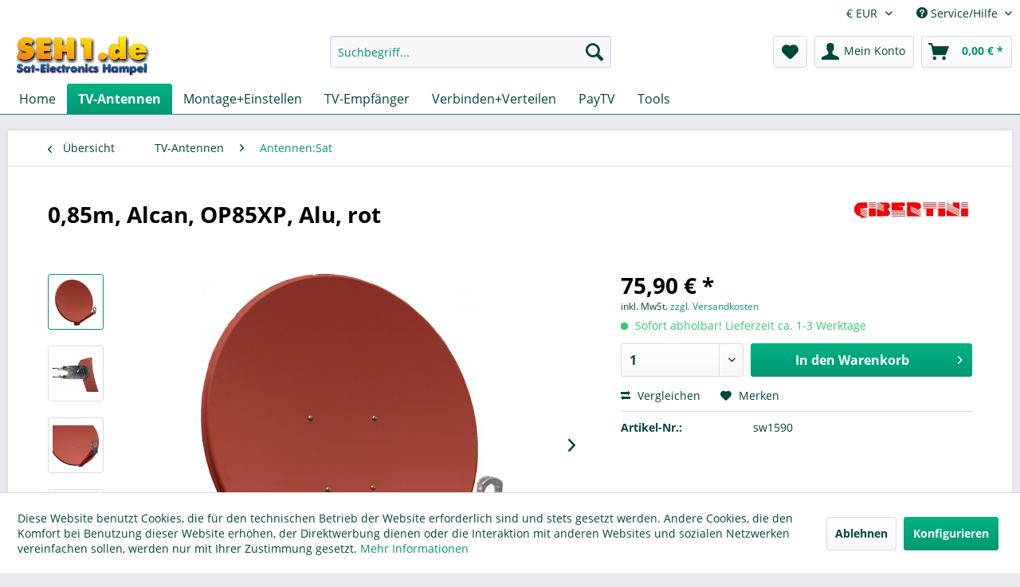

--- FILE ---
content_type: text/html; charset=UTF-8
request_url: https://www.seh1.de/tv-antennen/antennen-sat/28/0-85m-alcan-op85xp-alu-rot
body_size: 12376
content:
<!DOCTYPE html> <html class="no-js" lang="de" itemscope="itemscope" itemtype="https://schema.org/WebPage"> <head> <meta charset="utf-8"> <meta name="author" content="" /> <meta name="robots" content="index,follow" /> <meta name="revisit-after" content="15 days" /> <meta name="keywords" content="1" /> <meta name="description" content="Sat-Antenne, Leistungsplus-Standard, Aluminium" /> <meta property="og:type" content="product" /> <meta property="og:site_name" content="Seh1" /> <meta property="og:url" content="https://www.seh1.de/tv-antennen/antennen-sat/28/0-85m-alcan-op85xp-alu-rot" /> <meta property="og:title" content="0,85m, Alcan, OP85XP, Alu, rot" /> <meta property="og:description" content="Die Alcan 0,85m Offset-Antenne verbindet hervorragende Empfangseigenschaften mit einem günstigen Preis. Sie eignet sich für den Empfang von Astra-…" /> <meta property="og:image" content="https://www.seh1.de/media/image/ed/70/2c/an_gib_xp_r_front.jpg" /> <meta property="product:brand" content="Gibertini" /> <meta property="product:price" content="75,90" /> <meta property="product:product_link" content="https://www.seh1.de/tv-antennen/antennen-sat/28/0-85m-alcan-op85xp-alu-rot" /> <meta name="twitter:card" content="product" /> <meta name="twitter:site" content="Seh1" /> <meta name="twitter:title" content="0,85m, Alcan, OP85XP, Alu, rot" /> <meta name="twitter:description" content="Die Alcan 0,85m Offset-Antenne verbindet hervorragende Empfangseigenschaften mit einem günstigen Preis. Sie eignet sich für den Empfang von Astra-…" /> <meta name="twitter:image" content="https://www.seh1.de/media/image/ed/70/2c/an_gib_xp_r_front.jpg" /> <meta itemprop="copyrightHolder" content="Seh1" /> <meta itemprop="copyrightYear" content="2014" /> <meta itemprop="isFamilyFriendly" content="True" /> <meta itemprop="image" content="https://www.seh1.de/media/image/ce/07/2b/Logo_seh1de_201507_shopware_Desk.jpg" /> <meta name="viewport" content="width=device-width, initial-scale=1.0"> <meta name="mobile-web-app-capable" content="yes"> <meta name="apple-mobile-web-app-title" content="Sat-Electronics Hampel"> <meta name="apple-mobile-web-app-capable" content="yes"> <meta name="apple-mobile-web-app-status-bar-style" content="default"> <link rel="apple-touch-icon-precomposed" href="https://www.seh1.de/media/image/95/94/dd/logo_seh1_shopware_AppleTouchIcon.png"> <link rel="shortcut icon" href="https://www.seh1.de/media/image/05/c7/c3/logo_seh1_shopware_FaviconIcon.png"> <meta name="msapplication-navbutton-color" content="#009872" /> <meta name="application-name" content="Seh1" /> <meta name="msapplication-starturl" content="https://www.seh1.de/" /> <meta name="msapplication-window" content="width=1024;height=768" /> <meta name="msapplication-TileImage" content="https://www.seh1.de/media/image/a2/ac/dc/logo_seh1_shopware_WindowsKachelIcon.png"> <meta name="msapplication-TileColor" content="#009872"> <meta name="theme-color" content="#009872" /> <link rel="canonical" href="https://www.seh1.de/tv-antennen/antennen-sat/28/0-85m-alcan-op85xp-alu-rot" /> <title itemprop="name">0,85m, Alcan, OP85XP, Alu, rot | Antennen:Sat | TV-Antennen | Seh1</title> <link href="/web/cache/1763543869_5c8f85c0f4049ea4d9a96a66598bff6d.css" media="all" rel="stylesheet" type="text/css" /> </head> <body class="is--ctl-detail is--act-index" > <div data-paypalUnifiedMetaDataContainer="true" data-paypalUnifiedRestoreOrderNumberUrl="https://www.seh1.de/widgets/PaypalUnifiedOrderNumber/restoreOrderNumber" class="is--hidden"> </div> <div class="page-wrap"> <noscript class="noscript-main"> <div class="alert is--warning"> <div class="alert--icon"> <i class="icon--element icon--warning"></i> </div> <div class="alert--content"> Um Seh1 in vollem Umfang nutzen zu k&ouml;nnen, empfehlen wir Ihnen Javascript in Ihrem Browser zu aktiveren. </div> </div> </noscript> <header class="header-main"> <div class="top-bar"> <div class="container block-group"> <nav class="top-bar--navigation block" role="menubar"> <div class="top-bar--currency navigation--entry"> <form method="post" class="currency--form"> <div class="field--select"> <div class="select-field"> <select name="__currency" class="currency--select" data-auto-submit="true"> <option value="1" selected="selected"> &euro; EUR </option> <option value="2"> $ USD </option> </select> </div> </div> </form> </div> <div class="navigation--entry entry--compare is--hidden" role="menuitem" aria-haspopup="true" data-drop-down-menu="true"> </div> <div class="navigation--entry entry--service has--drop-down" role="menuitem" aria-haspopup="true" data-drop-down-menu="true"> <i class="icon--service"></i> Service/Hilfe <ul class="service--list is--rounded" role="menu"> <li class="service--entry" role="menuitem"> <a class="service--link" href="https://www.seh1.de/kontakt" title="Kontakt" target="_self"> Kontakt </a> </li> <li class="service--entry" role="menuitem"> <a class="service--link" href="https://www.seh1.de/hilfe-und-support" title="Hilfe und Support" target="_self"> Hilfe und Support </a> </li> </ul> </div> </nav> </div> </div> <div class="container header--navigation"> <div class="logo-main block-group" role="banner"> <div class="logo--shop block"> <a class="logo--link" href="https://www.seh1.de/" title="Seh1 - zur Startseite wechseln"> <picture> <source srcset="https://www.seh1.de/media/image/ce/07/2b/Logo_seh1de_201507_shopware_Desk.jpg" media="(min-width: 78.75em)"> <source srcset="https://www.seh1.de/media/image/54/db/71/Logo_seh1de_201507_shopware_Tab_LS.jpg" media="(min-width: 64em)"> <source srcset="https://www.seh1.de/media/image/6c/c6/22/Logo_seh1de_201507_shopware_Tab.jpg" media="(min-width: 48em)"> <img srcset="https://www.seh1.de/media/image/5f/ab/9a/Logo_seh1de_201507_shopware_SmartP.jpg" alt="Seh1 - zur Startseite wechseln" /> </picture> </a> </div> </div> <nav class="shop--navigation block-group"> <ul class="navigation--list block-group" role="menubar"> <li class="navigation--entry entry--menu-left" role="menuitem"> <a class="entry--link entry--trigger btn is--icon-left" href="#offcanvas--left" data-offcanvas="true" data-offCanvasSelector=".sidebar-main" aria-label="Menü"> <i class="icon--menu"></i> Menü </a> </li> <li class="navigation--entry entry--search" role="menuitem" data-search="true" aria-haspopup="true" data-minLength="3"> <a class="btn entry--link entry--trigger" href="#show-hide--search" title="Suche anzeigen / schließen" aria-label="Suche anzeigen / schließen"> <i class="icon--search"></i> <span class="search--display">Suchen</span> </a> <form action="/search" method="get" class="main-search--form"> <input type="search" name="sSearch" aria-label="Suchbegriff..." class="main-search--field" autocomplete="off" autocapitalize="off" placeholder="Suchbegriff..." maxlength="30" /> <button type="submit" class="main-search--button" aria-label="Suchen"> <i class="icon--search"></i> <span class="main-search--text">Suchen</span> </button> <div class="form--ajax-loader">&nbsp;</div> </form> <div class="main-search--results"></div> </li> <li class="navigation--entry entry--notepad" role="menuitem"> <a href="https://www.seh1.de/note" title="Merkzettel" aria-label="Merkzettel" class="btn"> <i class="icon--heart"></i> </a> </li> <li class="navigation--entry entry--account with-slt" role="menuitem" data-offcanvas="true" data-offCanvasSelector=".account--dropdown-navigation"> <a href="https://www.seh1.de/account" title="Mein Konto" aria-label="Mein Konto" class="btn is--icon-left entry--link account--link"> <i class="icon--account"></i> <span class="account--display"> Mein Konto </span> </a> <div class="account--dropdown-navigation"> <div class="navigation--smartphone"> <div class="entry--close-off-canvas"> <a href="#close-account-menu" class="account--close-off-canvas" title="Menü schließen" aria-label="Menü schließen"> Menü schließen <i class="icon--arrow-right"></i> </a> </div> </div> <div class="account--menu is--rounded is--personalized"> <span class="navigation--headline"> Mein Konto </span> <div class="account--menu-container"> <ul class="sidebar--navigation navigation--list is--level0 show--active-items"> <li class="navigation--entry"> <span class="navigation--signin"> <a href="https://www.seh1.de/account#hide-registration" class="blocked--link btn is--primary navigation--signin-btn" data-collapseTarget="#registration" data-action="close"> Anmelden </a> <span class="navigation--register"> oder <a href="https://www.seh1.de/account#show-registration" class="blocked--link" data-collapseTarget="#registration" data-action="open"> registrieren </a> </span> </span> </li> <li class="navigation--entry"> <a href="https://www.seh1.de/account" title="Übersicht" class="navigation--link"> Übersicht </a> </li> <li class="navigation--entry"> <a href="https://www.seh1.de/account/profile" title="Persönliche Daten" class="navigation--link" rel="nofollow"> Persönliche Daten </a> </li> <li class="navigation--entry"> <a href="https://www.seh1.de/address/index/sidebar/" title="Adressen" class="navigation--link" rel="nofollow"> Adressen </a> </li> <li class="navigation--entry"> <a href="https://www.seh1.de/account/payment" title="Zahlungsarten" class="navigation--link" rel="nofollow"> Zahlungsarten </a> </li> <li class="navigation--entry"> <a href="https://www.seh1.de/account/orders" title="Bestellungen" class="navigation--link" rel="nofollow"> Bestellungen </a> </li> <li class="navigation--entry"> <a href="https://www.seh1.de/account/downloads" title="Sofortdownloads" class="navigation--link" rel="nofollow"> Sofortdownloads </a> </li> <li class="navigation--entry"> <a href="https://www.seh1.de/note" title="Merkzettel" class="navigation--link" rel="nofollow"> Merkzettel </a> </li> </ul> </div> </div> </div> </li> <li class="navigation--entry entry--cart" role="menuitem"> <a class="btn is--icon-left cart--link" href="https://www.seh1.de/checkout/cart" title="Warenkorb" aria-label="Warenkorb"> <span class="cart--display"> Warenkorb </span> <span class="badge is--primary is--minimal cart--quantity is--hidden">0</span> <i class="icon--basket"></i> <span class="cart--amount"> 0,00&nbsp;&euro; * </span> </a> <div class="ajax-loader">&nbsp;</div> </li> </ul> </nav> <div class="container--ajax-cart" data-collapse-cart="true" data-displayMode="offcanvas"></div> </div> </header> <nav class="navigation-main"> <div class="container" data-menu-scroller="true" data-listSelector=".navigation--list.container" data-viewPortSelector=".navigation--list-wrapper"> <div class="navigation--list-wrapper"> <ul class="navigation--list container" role="menubar" itemscope="itemscope" itemtype="https://schema.org/SiteNavigationElement"> <li class="navigation--entry is--home" role="menuitem"><a class="navigation--link is--first" href="https://www.seh1.de/" title="Home" aria-label="Home" itemprop="url"><span itemprop="name">Home</span></a></li><li class="navigation--entry is--active" role="menuitem"><a class="navigation--link is--active" href="https://www.seh1.de/tv-antennen/" title="TV-Antennen" aria-label="TV-Antennen" itemprop="url"><span itemprop="name">TV-Antennen</span></a></li><li class="navigation--entry" role="menuitem"><a class="navigation--link" href="https://www.seh1.de/montage-einstellen/" title="Montage+Einstellen" aria-label="Montage+Einstellen" itemprop="url"><span itemprop="name">Montage+Einstellen</span></a></li><li class="navigation--entry" role="menuitem"><a class="navigation--link" href="https://www.seh1.de/tv-empfaenger/" title="TV-Empfänger" aria-label="TV-Empfänger" itemprop="url"><span itemprop="name">TV-Empfänger</span></a></li><li class="navigation--entry" role="menuitem"><a class="navigation--link" href="https://www.seh1.de/verbinden-verteilen/" title="Verbinden+Verteilen" aria-label="Verbinden+Verteilen" itemprop="url"><span itemprop="name">Verbinden+Verteilen</span></a></li><li class="navigation--entry" role="menuitem"><a class="navigation--link" href="https://www.seh1.de/paytv/" title="PayTV" aria-label="PayTV" itemprop="url"><span itemprop="name">PayTV</span></a></li><li class="navigation--entry" role="menuitem"><a class="navigation--link" href="https://www.seh1.de/tools/" title="Tools" aria-label="Tools" itemprop="url"><span itemprop="name">Tools</span></a></li> </ul> </div> <div class="advanced-menu" data-advanced-menu="true" data-hoverDelay=""> <div class="menu--container"> <div class="button-container"> <a href="https://www.seh1.de/tv-antennen/" class="button--category" aria-label="Zur Kategorie TV-Antennen" title="Zur Kategorie TV-Antennen"> <i class="icon--arrow-right"></i> Zur Kategorie TV-Antennen </a> <span class="button--close"> <i class="icon--cross"></i> </span> </div> <div class="content--wrapper has--content"> <ul class="menu--list menu--level-0 columns--4" style="width: 100%;"> <li class="menu--list-item item--level-0" style="width: 100%"> <a href="https://www.seh1.de/tv-antennen/antennen-sat/" class="menu--list-item-link" aria-label="Antennen:Sat" title="Antennen:Sat">Antennen:Sat</a> </li> <li class="menu--list-item item--level-0" style="width: 100%"> <a href="https://www.seh1.de/tv-antennen/antennendrehtechnik/" class="menu--list-item-link" aria-label="AntennenDrehtechnik" title="AntennenDrehtechnik">AntennenDrehtechnik</a> </li> <li class="menu--list-item item--level-0" style="width: 100%"> <a href="https://www.seh1.de/tv-antennen/lnb/" class="menu--list-item-link" aria-label="LNB" title="LNB">LNB</a> </li> <li class="menu--list-item item--level-0" style="width: 100%"> <a href="https://www.seh1.de/tv-antennen/lnb-halter/" class="menu--list-item-link" aria-label="LNB-Halter" title="LNB-Halter">LNB-Halter</a> </li> <li class="menu--list-item item--level-0" style="width: 100%"> <a href="https://www.seh1.de/tv-antennen/dvb-tdvb-t2ukwdab/" class="menu--list-item-link" aria-label="DVB-T/DVB-T2/UKW/DAB" title="DVB-T/DVB-T2/UKW/DAB">DVB-T/DVB-T2/UKW/DAB</a> </li> </ul> </div> </div> <div class="menu--container"> <div class="button-container"> <a href="https://www.seh1.de/montage-einstellen/" class="button--category" aria-label="Zur Kategorie Montage+Einstellen" title="Zur Kategorie Montage+Einstellen"> <i class="icon--arrow-right"></i> Zur Kategorie Montage+Einstellen </a> <span class="button--close"> <i class="icon--cross"></i> </span> </div> <div class="content--wrapper has--content"> <ul class="menu--list menu--level-0 columns--4" style="width: 100%;"> <li class="menu--list-item item--level-0" style="width: 100%"> <a href="https://www.seh1.de/montage-einstellen/antennenmontage/" class="menu--list-item-link" aria-label="Antennenmontage" title="Antennenmontage">Antennenmontage</a> </li> <li class="menu--list-item item--level-0" style="width: 100%"> <a href="https://www.seh1.de/montage-einstellen/messgeraete/" class="menu--list-item-link" aria-label="Messgeräte" title="Messgeräte">Messgeräte</a> </li> <li class="menu--list-item item--level-0" style="width: 100%"> <a href="https://www.seh1.de/montage-einstellen/erdung/" class="menu--list-item-link" aria-label="Erdung" title="Erdung">Erdung</a> </li> </ul> </div> </div> <div class="menu--container"> <div class="button-container"> <a href="https://www.seh1.de/tv-empfaenger/" class="button--category" aria-label="Zur Kategorie TV-Empfänger" title="Zur Kategorie TV-Empfänger"> <i class="icon--arrow-right"></i> Zur Kategorie TV-Empfänger </a> <span class="button--close"> <i class="icon--cross"></i> </span> </div> <div class="content--wrapper has--content"> <ul class="menu--list menu--level-0 columns--4" style="width: 100%;"> <li class="menu--list-item item--level-0" style="width: 100%"> <a href="https://www.seh1.de/tv-empfaenger/receiver/" class="menu--list-item-link" aria-label="Receiver" title="Receiver">Receiver</a> </li> <li class="menu--list-item item--level-0" style="width: 100%"> <a href="https://www.seh1.de/tv-empfaenger/receiver-speicher/" class="menu--list-item-link" aria-label="Receiver-Speicher" title="Receiver-Speicher">Receiver-Speicher</a> </li> <li class="menu--list-item item--level-0" style="width: 100%"> <a href="https://www.seh1.de/tv-empfaenger/receiver-zubehoer/" class="menu--list-item-link" aria-label="Receiver-Zubehör" title="Receiver-Zubehör">Receiver-Zubehör</a> </li> <li class="menu--list-item item--level-0" style="width: 100%"> <a href="https://www.seh1.de/tv-empfaenger/fernbedienungen/" class="menu--list-item-link" aria-label="Fernbedienungen" title="Fernbedienungen">Fernbedienungen</a> </li> </ul> </div> </div> <div class="menu--container"> <div class="button-container"> <a href="https://www.seh1.de/verbinden-verteilen/" class="button--category" aria-label="Zur Kategorie Verbinden+Verteilen" title="Zur Kategorie Verbinden+Verteilen"> <i class="icon--arrow-right"></i> Zur Kategorie Verbinden+Verteilen </a> <span class="button--close"> <i class="icon--cross"></i> </span> </div> <div class="content--wrapper has--content"> <ul class="menu--list menu--level-0 columns--4" style="width: 100%;"> <li class="menu--list-item item--level-0" style="width: 100%"> <a href="https://www.seh1.de/verbinden-verteilen/multischalter/" class="menu--list-item-link" aria-label="Multischalter" title="Multischalter">Multischalter</a> </li> <li class="menu--list-item item--level-0" style="width: 100%"> <a href="https://www.seh1.de/verbinden-verteilen/einkabelsysteme/" class="menu--list-item-link" aria-label="Einkabelsysteme" title="Einkabelsysteme">Einkabelsysteme</a> </li> <li class="menu--list-item item--level-0" style="width: 100%"> <a href="https://www.seh1.de/verbinden-verteilen/kabel/" class="menu--list-item-link" aria-label="Kabel" title="Kabel">Kabel</a> </li> <li class="menu--list-item item--level-0" style="width: 100%"> <a href="https://www.seh1.de/verbinden-verteilen/stecker/" class="menu--list-item-link" aria-label="Stecker" title="Stecker">Stecker</a> </li> <li class="menu--list-item item--level-0" style="width: 100%"> <a href="https://www.seh1.de/verbinden-verteilen/verteiltechnik/" class="menu--list-item-link" aria-label="Verteiltechnik" title="Verteiltechnik">Verteiltechnik</a> </li> <li class="menu--list-item item--level-0" style="width: 100%"> <a href="https://www.seh1.de/verbinden-verteilen/verstaerker/" class="menu--list-item-link" aria-label="Verstärker" title="Verstärker">Verstärker</a> </li> </ul> </div> </div> <div class="menu--container"> <div class="button-container"> <a href="https://www.seh1.de/paytv/" class="button--category" aria-label="Zur Kategorie PayTV" title="Zur Kategorie PayTV"> <i class="icon--arrow-right"></i> Zur Kategorie PayTV </a> <span class="button--close"> <i class="icon--cross"></i> </span> </div> <div class="content--wrapper has--content"> <ul class="menu--list menu--level-0 columns--4" style="width: 100%;"> <li class="menu--list-item item--level-0" style="width: 100%"> <a href="https://www.seh1.de/paytv/paytv-cams/" class="menu--list-item-link" aria-label="PayTV-CAMs" title="PayTV-CAMs">PayTV-CAMs</a> </li> <li class="menu--list-item item--level-0" style="width: 100%"> <a href="https://www.seh1.de/paytv/paytv-karten/" class="menu--list-item-link" aria-label="PayTV-Karten" title="PayTV-Karten">PayTV-Karten</a> </li> <li class="menu--list-item item--level-0" style="width: 100%"> <a href="https://www.seh1.de/paytv/paytv-skyabo/" class="menu--list-item-link" aria-label="PayTV-SkyAbo" title="PayTV-SkyAbo">PayTV-SkyAbo</a> </li> <li class="menu--list-item item--level-0" style="width: 100%"> <a href="https://www.seh1.de/paytv/paytv-skypp/" class="menu--list-item-link" aria-label="PayTV-SkyPP" title="PayTV-SkyPP">PayTV-SkyPP</a> </li> </ul> </div> </div> <div class="menu--container"> <div class="button-container"> <a href="https://www.seh1.de/tools/" class="button--category" aria-label="Zur Kategorie Tools" title="Zur Kategorie Tools"> <i class="icon--arrow-right"></i> Zur Kategorie Tools </a> <span class="button--close"> <i class="icon--cross"></i> </span> </div> <div class="content--wrapper has--content"> <ul class="menu--list menu--level-0 columns--4" style="width: 100%;"> <li class="menu--list-item item--level-0" style="width: 100%"> <a href="https://www.seh1.de/tools/funk-systeme/" class="menu--list-item-link" aria-label="Funk-Systeme" title="Funk-Systeme">Funk-Systeme</a> </li> <li class="menu--list-item item--level-0" style="width: 100%"> <a href="https://www.seh1.de/tools/zubehoer/" class="menu--list-item-link" aria-label="Zubehör" title="Zubehör">Zubehör</a> </li> </ul> </div> </div> </div> </div> </nav> <section class="content-main container block-group"> <nav class="content--breadcrumb block"> <a class="breadcrumb--button breadcrumb--link" href="https://www.seh1.de/tv-antennen/antennen-sat/" title="Übersicht"> <i class="icon--arrow-left"></i> <span class="breadcrumb--title">Übersicht</span> </a> <ul class="breadcrumb--list" role="menu" itemscope itemtype="https://schema.org/BreadcrumbList"> <li role="menuitem" class="breadcrumb--entry" itemprop="itemListElement" itemscope itemtype="https://schema.org/ListItem"> <a class="breadcrumb--link" href="https://www.seh1.de/tv-antennen/" title="TV-Antennen" itemprop="item"> <link itemprop="url" href="https://www.seh1.de/tv-antennen/" /> <span class="breadcrumb--title" itemprop="name">TV-Antennen</span> </a> <meta itemprop="position" content="0" /> </li> <li role="none" class="breadcrumb--separator"> <i class="icon--arrow-right"></i> </li> <li role="menuitem" class="breadcrumb--entry is--active" itemprop="itemListElement" itemscope itemtype="https://schema.org/ListItem"> <a class="breadcrumb--link" href="https://www.seh1.de/tv-antennen/antennen-sat/" title="Antennen:Sat" itemprop="item"> <link itemprop="url" href="https://www.seh1.de/tv-antennen/antennen-sat/" /> <span class="breadcrumb--title" itemprop="name">Antennen:Sat</span> </a> <meta itemprop="position" content="1" /> </li> </ul> </nav> <nav class="product--navigation"> <a href="#" class="navigation--link link--prev"> <div class="link--prev-button"> <span class="link--prev-inner">Zurück</span> </div> <div class="image--wrapper"> <div class="image--container"></div> </div> </a> <a href="#" class="navigation--link link--next"> <div class="link--next-button"> <span class="link--next-inner">Vor</span> </div> <div class="image--wrapper"> <div class="image--container"></div> </div> </a> </nav> <div class="content-main--inner"> <div id='cookie-consent' class='off-canvas is--left block-transition' data-cookie-consent-manager='true' data-cookieTimeout='60'> <div class='cookie-consent--header cookie-consent--close'> Cookie-Einstellungen <i class="icon--arrow-right"></i> </div> <div class='cookie-consent--description'> Diese Website benutzt Cookies, die für den technischen Betrieb der Website erforderlich sind und stets gesetzt werden. Andere Cookies, die den Komfort bei Benutzung dieser Website erhöhen, der Direktwerbung dienen oder die Interaktion mit anderen Websites und sozialen Netzwerken vereinfachen sollen, werden nur mit Ihrer Zustimmung gesetzt. </div> <div class='cookie-consent--configuration'> <div class='cookie-consent--configuration-header'> <div class='cookie-consent--configuration-header-text'>Konfiguration</div> </div> <div class='cookie-consent--configuration-main'> <div class='cookie-consent--group'> <input type="hidden" class="cookie-consent--group-name" value="technical" /> <label class="cookie-consent--group-state cookie-consent--state-input cookie-consent--required"> <input type="checkbox" name="technical-state" class="cookie-consent--group-state-input" disabled="disabled" checked="checked"/> <span class="cookie-consent--state-input-element"></span> </label> <div class='cookie-consent--group-title' data-collapse-panel='true' data-contentSiblingSelector=".cookie-consent--group-container"> <div class="cookie-consent--group-title-label cookie-consent--state-label"> Technisch erforderlich </div> <span class="cookie-consent--group-arrow is-icon--right"> <i class="icon--arrow-right"></i> </span> </div> <div class='cookie-consent--group-container'> <div class='cookie-consent--group-description'> Diese Cookies sind für die Grundfunktionen des Shops notwendig. </div> <div class='cookie-consent--cookies-container'> <div class='cookie-consent--cookie'> <input type="hidden" class="cookie-consent--cookie-name" value="cookieDeclined" /> <label class="cookie-consent--cookie-state cookie-consent--state-input cookie-consent--required"> <input type="checkbox" name="cookieDeclined-state" class="cookie-consent--cookie-state-input" disabled="disabled" checked="checked" /> <span class="cookie-consent--state-input-element"></span> </label> <div class='cookie--label cookie-consent--state-label'> "Alle Cookies ablehnen" Cookie </div> </div> <div class='cookie-consent--cookie'> <input type="hidden" class="cookie-consent--cookie-name" value="allowCookie" /> <label class="cookie-consent--cookie-state cookie-consent--state-input cookie-consent--required"> <input type="checkbox" name="allowCookie-state" class="cookie-consent--cookie-state-input" disabled="disabled" checked="checked" /> <span class="cookie-consent--state-input-element"></span> </label> <div class='cookie--label cookie-consent--state-label'> "Alle Cookies annehmen" Cookie </div> </div> <div class='cookie-consent--cookie'> <input type="hidden" class="cookie-consent--cookie-name" value="shop" /> <label class="cookie-consent--cookie-state cookie-consent--state-input cookie-consent--required"> <input type="checkbox" name="shop-state" class="cookie-consent--cookie-state-input" disabled="disabled" checked="checked" /> <span class="cookie-consent--state-input-element"></span> </label> <div class='cookie--label cookie-consent--state-label'> Ausgewählter Shop </div> </div> <div class='cookie-consent--cookie'> <input type="hidden" class="cookie-consent--cookie-name" value="csrf_token" /> <label class="cookie-consent--cookie-state cookie-consent--state-input cookie-consent--required"> <input type="checkbox" name="csrf_token-state" class="cookie-consent--cookie-state-input" disabled="disabled" checked="checked" /> <span class="cookie-consent--state-input-element"></span> </label> <div class='cookie--label cookie-consent--state-label'> CSRF-Token </div> </div> <div class='cookie-consent--cookie'> <input type="hidden" class="cookie-consent--cookie-name" value="cookiePreferences" /> <label class="cookie-consent--cookie-state cookie-consent--state-input cookie-consent--required"> <input type="checkbox" name="cookiePreferences-state" class="cookie-consent--cookie-state-input" disabled="disabled" checked="checked" /> <span class="cookie-consent--state-input-element"></span> </label> <div class='cookie--label cookie-consent--state-label'> Cookie-Einstellungen </div> </div> <div class='cookie-consent--cookie'> <input type="hidden" class="cookie-consent--cookie-name" value="x-cache-context-hash" /> <label class="cookie-consent--cookie-state cookie-consent--state-input cookie-consent--required"> <input type="checkbox" name="x-cache-context-hash-state" class="cookie-consent--cookie-state-input" disabled="disabled" checked="checked" /> <span class="cookie-consent--state-input-element"></span> </label> <div class='cookie--label cookie-consent--state-label'> Individuelle Preise </div> </div> <div class='cookie-consent--cookie'> <input type="hidden" class="cookie-consent--cookie-name" value="slt" /> <label class="cookie-consent--cookie-state cookie-consent--state-input cookie-consent--required"> <input type="checkbox" name="slt-state" class="cookie-consent--cookie-state-input" disabled="disabled" checked="checked" /> <span class="cookie-consent--state-input-element"></span> </label> <div class='cookie--label cookie-consent--state-label'> Kunden-Wiedererkennung </div> </div> <div class='cookie-consent--cookie'> <input type="hidden" class="cookie-consent--cookie-name" value="nocache" /> <label class="cookie-consent--cookie-state cookie-consent--state-input cookie-consent--required"> <input type="checkbox" name="nocache-state" class="cookie-consent--cookie-state-input" disabled="disabled" checked="checked" /> <span class="cookie-consent--state-input-element"></span> </label> <div class='cookie--label cookie-consent--state-label'> Kundenspezifisches Caching </div> </div> <div class='cookie-consent--cookie'> <input type="hidden" class="cookie-consent--cookie-name" value="paypal-cookies" /> <label class="cookie-consent--cookie-state cookie-consent--state-input cookie-consent--required"> <input type="checkbox" name="paypal-cookies-state" class="cookie-consent--cookie-state-input" disabled="disabled" checked="checked" /> <span class="cookie-consent--state-input-element"></span> </label> <div class='cookie--label cookie-consent--state-label'> PayPal-Zahlungen </div> </div> <div class='cookie-consent--cookie'> <input type="hidden" class="cookie-consent--cookie-name" value="session" /> <label class="cookie-consent--cookie-state cookie-consent--state-input cookie-consent--required"> <input type="checkbox" name="session-state" class="cookie-consent--cookie-state-input" disabled="disabled" checked="checked" /> <span class="cookie-consent--state-input-element"></span> </label> <div class='cookie--label cookie-consent--state-label'> Session </div> </div> <div class='cookie-consent--cookie'> <input type="hidden" class="cookie-consent--cookie-name" value="currency" /> <label class="cookie-consent--cookie-state cookie-consent--state-input cookie-consent--required"> <input type="checkbox" name="currency-state" class="cookie-consent--cookie-state-input" disabled="disabled" checked="checked" /> <span class="cookie-consent--state-input-element"></span> </label> <div class='cookie--label cookie-consent--state-label'> Währungswechsel </div> </div> </div> </div> </div> <div class='cookie-consent--group'> <input type="hidden" class="cookie-consent--group-name" value="comfort" /> <label class="cookie-consent--group-state cookie-consent--state-input"> <input type="checkbox" name="comfort-state" class="cookie-consent--group-state-input"/> <span class="cookie-consent--state-input-element"></span> </label> <div class='cookie-consent--group-title' data-collapse-panel='true' data-contentSiblingSelector=".cookie-consent--group-container"> <div class="cookie-consent--group-title-label cookie-consent--state-label"> Komfortfunktionen </div> <span class="cookie-consent--group-arrow is-icon--right"> <i class="icon--arrow-right"></i> </span> </div> <div class='cookie-consent--group-container'> <div class='cookie-consent--group-description'> Diese Cookies werden genutzt um das Einkaufserlebnis noch ansprechender zu gestalten, beispielsweise für die Wiedererkennung des Besuchers. </div> <div class='cookie-consent--cookies-container'> <div class='cookie-consent--cookie'> <input type="hidden" class="cookie-consent--cookie-name" value="sUniqueID" /> <label class="cookie-consent--cookie-state cookie-consent--state-input"> <input type="checkbox" name="sUniqueID-state" class="cookie-consent--cookie-state-input" /> <span class="cookie-consent--state-input-element"></span> </label> <div class='cookie--label cookie-consent--state-label'> Merkzettel </div> </div> </div> </div> </div> <div class='cookie-consent--group'> <input type="hidden" class="cookie-consent--group-name" value="statistics" /> <label class="cookie-consent--group-state cookie-consent--state-input"> <input type="checkbox" name="statistics-state" class="cookie-consent--group-state-input"/> <span class="cookie-consent--state-input-element"></span> </label> <div class='cookie-consent--group-title' data-collapse-panel='true' data-contentSiblingSelector=".cookie-consent--group-container"> <div class="cookie-consent--group-title-label cookie-consent--state-label"> Statistik & Tracking </div> <span class="cookie-consent--group-arrow is-icon--right"> <i class="icon--arrow-right"></i> </span> </div> <div class='cookie-consent--group-container'> <div class='cookie-consent--cookies-container'> <div class='cookie-consent--cookie'> <input type="hidden" class="cookie-consent--cookie-name" value="x-ua-device" /> <label class="cookie-consent--cookie-state cookie-consent--state-input"> <input type="checkbox" name="x-ua-device-state" class="cookie-consent--cookie-state-input" /> <span class="cookie-consent--state-input-element"></span> </label> <div class='cookie--label cookie-consent--state-label'> Endgeräteerkennung </div> </div> <div class='cookie-consent--cookie'> <input type="hidden" class="cookie-consent--cookie-name" value="partner" /> <label class="cookie-consent--cookie-state cookie-consent--state-input"> <input type="checkbox" name="partner-state" class="cookie-consent--cookie-state-input" /> <span class="cookie-consent--state-input-element"></span> </label> <div class='cookie--label cookie-consent--state-label'> Partnerprogramm </div> </div> </div> </div> </div> </div> </div> <div class="cookie-consent--save"> <input class="cookie-consent--save-button btn is--primary" type="button" value="Einstellungen speichern" /> </div> </div> <aside class="sidebar-main off-canvas"> <div class="navigation--smartphone"> <ul class="navigation--list "> <li class="navigation--entry entry--close-off-canvas"> <a href="#close-categories-menu" title="Menü schließen" class="navigation--link"> Menü schließen <i class="icon--arrow-right"></i> </a> </li> </ul> <div class="mobile--switches"> <div class="top-bar--currency navigation--entry"> <form method="post" class="currency--form"> <div class="field--select"> <div class="select-field"> <select name="__currency" class="currency--select" data-auto-submit="true"> <option value="1" selected="selected"> &euro; EUR </option> <option value="2"> $ USD </option> </select> </div> </div> </form> </div> </div> </div> <div class="sidebar--categories-wrapper" data-subcategory-nav="true" data-mainCategoryId="3" data-categoryId="63" data-fetchUrl="/widgets/listing/getCategory/categoryId/63"> <div class="categories--headline navigation--headline"> Kategorien </div> <div class="sidebar--categories-navigation"> <ul class="sidebar--navigation categories--navigation navigation--list is--drop-down is--level0 is--rounded" role="menu"> <li class="navigation--entry is--active has--sub-categories has--sub-children" role="menuitem"> <a class="navigation--link is--active has--sub-categories link--go-forward" href="https://www.seh1.de/tv-antennen/" data-categoryId="901" data-fetchUrl="/widgets/listing/getCategory/categoryId/901" title="TV-Antennen" > TV-Antennen <span class="is--icon-right"> <i class="icon--arrow-right"></i> </span> </a> <ul class="sidebar--navigation categories--navigation navigation--list is--level1 is--rounded" role="menu"> <li class="navigation--entry is--active" role="menuitem"> <a class="navigation--link is--active" href="https://www.seh1.de/tv-antennen/antennen-sat/" data-categoryId="63" data-fetchUrl="/widgets/listing/getCategory/categoryId/63" title="Antennen:Sat" > Antennen:Sat </a> </li> <li class="navigation--entry" role="menuitem"> <a class="navigation--link" href="https://www.seh1.de/tv-antennen/antennendrehtechnik/" data-categoryId="66" data-fetchUrl="/widgets/listing/getCategory/categoryId/66" title="AntennenDrehtechnik" > AntennenDrehtechnik </a> </li> <li class="navigation--entry" role="menuitem"> <a class="navigation--link" href="https://www.seh1.de/tv-antennen/lnb/" data-categoryId="65" data-fetchUrl="/widgets/listing/getCategory/categoryId/65" title="LNB" > LNB </a> </li> <li class="navigation--entry" role="menuitem"> <a class="navigation--link" href="https://www.seh1.de/tv-antennen/lnb-halter/" data-categoryId="77" data-fetchUrl="/widgets/listing/getCategory/categoryId/77" title="LNB-Halter" > LNB-Halter </a> </li> <li class="navigation--entry" role="menuitem"> <a class="navigation--link" href="https://www.seh1.de/tv-antennen/dvb-tdvb-t2ukwdab/" data-categoryId="75" data-fetchUrl="/widgets/listing/getCategory/categoryId/75" title="DVB-T/DVB-T2/UKW/DAB" > DVB-T/DVB-T2/UKW/DAB </a> </li> </ul> </li> <li class="navigation--entry has--sub-children" role="menuitem"> <a class="navigation--link link--go-forward" href="https://www.seh1.de/montage-einstellen/" data-categoryId="902" data-fetchUrl="/widgets/listing/getCategory/categoryId/902" title="Montage+Einstellen" > Montage+Einstellen <span class="is--icon-right"> <i class="icon--arrow-right"></i> </span> </a> </li> <li class="navigation--entry has--sub-children" role="menuitem"> <a class="navigation--link link--go-forward" href="https://www.seh1.de/tv-empfaenger/" data-categoryId="903" data-fetchUrl="/widgets/listing/getCategory/categoryId/903" title="TV-Empfänger" > TV-Empfänger <span class="is--icon-right"> <i class="icon--arrow-right"></i> </span> </a> </li> <li class="navigation--entry has--sub-children" role="menuitem"> <a class="navigation--link link--go-forward" href="https://www.seh1.de/verbinden-verteilen/" data-categoryId="904" data-fetchUrl="/widgets/listing/getCategory/categoryId/904" title="Verbinden+Verteilen" > Verbinden+Verteilen <span class="is--icon-right"> <i class="icon--arrow-right"></i> </span> </a> </li> <li class="navigation--entry has--sub-children" role="menuitem"> <a class="navigation--link link--go-forward" href="https://www.seh1.de/paytv/" data-categoryId="905" data-fetchUrl="/widgets/listing/getCategory/categoryId/905" title="PayTV" > PayTV <span class="is--icon-right"> <i class="icon--arrow-right"></i> </span> </a> </li> <li class="navigation--entry has--sub-children" role="menuitem"> <a class="navigation--link link--go-forward" href="https://www.seh1.de/tools/" data-categoryId="906" data-fetchUrl="/widgets/listing/getCategory/categoryId/906" title="Tools" > Tools <span class="is--icon-right"> <i class="icon--arrow-right"></i> </span> </a> </li> </ul> </div> <div class="shop-sites--container is--rounded"> <div class="shop-sites--headline navigation--headline"> Informationen </div> <ul class="shop-sites--navigation sidebar--navigation navigation--list is--drop-down is--level0" role="menu"> <li class="navigation--entry" role="menuitem"> <a class="navigation--link" href="https://www.seh1.de/kontakt" title="Kontakt" data-categoryId="1" data-fetchUrl="/widgets/listing/getCustomPage/pageId/1" target="_self"> Kontakt </a> </li> <li class="navigation--entry" role="menuitem"> <a class="navigation--link" href="https://www.seh1.de/hilfe-und-support" title="Hilfe und Support" data-categoryId="39" data-fetchUrl="/widgets/listing/getCustomPage/pageId/39" target="_self"> Hilfe und Support </a> </li> </ul> </div> <div class="panel is--rounded paypal--sidebar"> <div class="panel--body is--wide paypal--sidebar-inner"> <a href="https://www.paypal.com/de/webapps/mpp/personal" target="_blank" title="PayPal - Schnell und sicher bezahlen" rel="nofollow noopener"> <img class="logo--image" src="/custom/plugins/SwagPaymentPayPalUnified/Resources/views/frontend/_public/src/img/sidebar-paypal-generic.png" alt="PayPal - Schnell und sicher bezahlen"/> </a> </div> </div> </div> </aside> <div class="content--wrapper"> <div class="content product--details" itemscope itemtype="https://schema.org/Product" data-product-navigation="/widgets/listing/productNavigation" data-category-id="63" data-main-ordernumber="sw1590" data-ajax-wishlist="true" data-compare-ajax="true" data-ajax-variants-container="true"> <header class="product--header"> <div class="product--info"> <h1 class="product--title" itemprop="name"> 0,85m, Alcan, OP85XP, Alu, rot </h1> <meta itemprop="image" content="https://www.seh1.de/media/image/9a/a7/26/an_gib_xp_r_skala.jpg"/> <meta itemprop="image" content="https://www.seh1.de/media/image/2b/0f/9d/an_gib_xp_r_feed.jpg"/> <meta itemprop="image" content="https://www.seh1.de/media/image/26/66/28/an_gib_xp_r_hinten.jpg"/> <div class="product--supplier"> <a href="https://www.seh1.de/gibertini/" title="Weitere Artikel von Gibertini" class="product--supplier-link"> <img src="https://www.seh1.de/media/image/95/23/10/gibertini.jpg" alt="Gibertini"> </a> </div> </div> </header> <div class="product--detail-upper block-group"> <div class="product--image-container image-slider product--image-zoom" data-image-slider="true" data-image-gallery="true" data-maxZoom="0" data-thumbnails=".image--thumbnails" > <div class="image--thumbnails image-slider--thumbnails"> <div class="image-slider--thumbnails-slide"> <a href="https://www.seh1.de/media/image/ed/70/2c/an_gib_xp_r_front.jpg" title="Vorschau: 0,85m, Alcan, OP85XP, Alu, rot" class="thumbnail--link is--active"> <img srcset="https://www.seh1.de/media/image/2d/9d/bf/an_gib_xp_r_front_200x200.jpg" alt="Vorschau: 0,85m, Alcan, OP85XP, Alu, rot" title="Vorschau: 0,85m, Alcan, OP85XP, Alu, rot" class="thumbnail--image" /> </a> <a href="https://www.seh1.de/media/image/9a/a7/26/an_gib_xp_r_skala.jpg" title="Vorschau: 0,85m, Alcan, OP85XP, Alu, rot" class="thumbnail--link"> <img srcset="https://www.seh1.de/media/image/a0/ee/f9/an_gib_xp_r_skala_200x200.jpg" alt="Vorschau: 0,85m, Alcan, OP85XP, Alu, rot" title="Vorschau: 0,85m, Alcan, OP85XP, Alu, rot" class="thumbnail--image" /> </a> <a href="https://www.seh1.de/media/image/2b/0f/9d/an_gib_xp_r_feed.jpg" title="Vorschau: 0,85m, Alcan, OP85XP, Alu, rot" class="thumbnail--link"> <img srcset="https://www.seh1.de/media/image/af/0d/21/an_gib_xp_r_feed_200x200.jpg" alt="Vorschau: 0,85m, Alcan, OP85XP, Alu, rot" title="Vorschau: 0,85m, Alcan, OP85XP, Alu, rot" class="thumbnail--image" /> </a> <a href="https://www.seh1.de/media/image/26/66/28/an_gib_xp_r_hinten.jpg" title="Vorschau: 0,85m, Alcan, OP85XP, Alu, rot" class="thumbnail--link"> <img srcset="https://www.seh1.de/media/image/f0/de/01/an_gib_xp_r_hinten_200x200.jpg" alt="Vorschau: 0,85m, Alcan, OP85XP, Alu, rot" title="Vorschau: 0,85m, Alcan, OP85XP, Alu, rot" class="thumbnail--image" /> </a> </div> </div> <div class="image-slider--container"> <div class="image-slider--slide"> <div class="image--box image-slider--item"> <span class="image--element" data-img-large="https://www.seh1.de/media/image/9c/7e/81/an_gib_xp_r_front_1280x1280.jpg" data-img-small="https://www.seh1.de/media/image/2d/9d/bf/an_gib_xp_r_front_200x200.jpg" data-img-original="https://www.seh1.de/media/image/ed/70/2c/an_gib_xp_r_front.jpg" data-alt="0,85m, Alcan, OP85XP, Alu, rot"> <span class="image--media"> <img srcset="https://www.seh1.de/media/image/58/a0/40/an_gib_xp_r_front_600x600.jpg" src="https://www.seh1.de/media/image/58/a0/40/an_gib_xp_r_front_600x600.jpg" alt="0,85m, Alcan, OP85XP, Alu, rot" itemprop="image" /> </span> </span> </div> <div class="image--box image-slider--item"> <span class="image--element" data-img-large="https://www.seh1.de/media/image/4a/31/80/an_gib_xp_r_skala_1280x1280.jpg" data-img-small="https://www.seh1.de/media/image/a0/ee/f9/an_gib_xp_r_skala_200x200.jpg" data-img-original="https://www.seh1.de/media/image/9a/a7/26/an_gib_xp_r_skala.jpg" data-alt="0,85m, Alcan, OP85XP, Alu, rot"> <span class="image--media"> <img srcset="https://www.seh1.de/media/image/50/b2/6b/an_gib_xp_r_skala_600x600.jpg" alt="0,85m, Alcan, OP85XP, Alu, rot" itemprop="image" /> </span> </span> </div> <div class="image--box image-slider--item"> <span class="image--element" data-img-large="https://www.seh1.de/media/image/f7/d6/31/an_gib_xp_r_feed_1280x1280.jpg" data-img-small="https://www.seh1.de/media/image/af/0d/21/an_gib_xp_r_feed_200x200.jpg" data-img-original="https://www.seh1.de/media/image/2b/0f/9d/an_gib_xp_r_feed.jpg" data-alt="0,85m, Alcan, OP85XP, Alu, rot"> <span class="image--media"> <img srcset="https://www.seh1.de/media/image/c6/0f/f5/an_gib_xp_r_feed_600x600.jpg" alt="0,85m, Alcan, OP85XP, Alu, rot" itemprop="image" /> </span> </span> </div> <div class="image--box image-slider--item"> <span class="image--element" data-img-large="https://www.seh1.de/media/image/da/f2/2c/an_gib_xp_r_hinten_1280x1280.jpg" data-img-small="https://www.seh1.de/media/image/f0/de/01/an_gib_xp_r_hinten_200x200.jpg" data-img-original="https://www.seh1.de/media/image/26/66/28/an_gib_xp_r_hinten.jpg" data-alt="0,85m, Alcan, OP85XP, Alu, rot"> <span class="image--media"> <img srcset="https://www.seh1.de/media/image/a0/b6/db/an_gib_xp_r_hinten_600x600.jpg" alt="0,85m, Alcan, OP85XP, Alu, rot" itemprop="image" /> </span> </span> </div> </div> </div> <div class="image--dots image-slider--dots panel--dot-nav"> <a href="#" class="dot--link">&nbsp;</a> <a href="#" class="dot--link">&nbsp;</a> <a href="#" class="dot--link">&nbsp;</a> <a href="#" class="dot--link">&nbsp;</a> </div> </div> <div class="product--buybox block"> <div class="is--hidden" itemprop="brand" itemtype="https://schema.org/Brand" itemscope> <meta itemprop="name" content="Gibertini" /> </div> <meta itemprop="weight" content="25 kg"/> <div itemprop="offers" itemscope itemtype="https://schema.org/Offer" class="buybox--inner"> <meta itemprop="priceCurrency" content="EUR"/> <span itemprop="priceSpecification" itemscope itemtype="https://schema.org/PriceSpecification"> <meta itemprop="valueAddedTaxIncluded" content="true"/> </span> <meta itemprop="url" content="https://www.seh1.de/tv-antennen/antennen-sat/28/0-85m-alcan-op85xp-alu-rot"/> <div class="product--price price--default"> <span class="price--content content--default"> <meta itemprop="price" content="75.90"> 75,90&nbsp;&euro; * </span> </div> <p class="product--tax" data-content="" data-modalbox="true" data-targetSelector="a" data-mode="ajax"> inkl. MwSt. <a title="Versandkosten" href="https://www.seh1.de/versandkosten-und-abwicklung" style="text-decoration:underline">zzgl. Versandkosten</a> </p> <div class="product--delivery"> <link itemprop="availability" href="https://schema.org/InStock" /> <p class="delivery--information"> <span class="delivery--text delivery--text-available"> <i class="delivery--status-icon delivery--status-available"></i> Sofort abholbar! Lieferzeit ca. 1-3 Werktage </span> </p> </div> <div class="product--configurator"> </div> <form name="sAddToBasket" method="post" action="https://www.seh1.de/checkout/addArticle" class="buybox--form" data-add-article="true" data-eventName="submit" data-showModal="false" data-addArticleUrl="https://www.seh1.de/checkout/ajaxAddArticleCart"> <input type="hidden" name="sActionIdentifier" value=""/> <input type="hidden" name="sAddAccessories" id="sAddAccessories" value=""/> <input type="hidden" name="sAdd" value="sw1590"/> <div class="buybox--button-container block-group"> <div class="buybox--quantity block"> <div class="select-field"> <select id="sQuantity" name="sQuantity" class="quantity--select"> <option value="1">1</option> <option value="2">2</option> <option value="3">3</option> <option value="4">4</option> <option value="5">5</option> <option value="6">6</option> <option value="7">7</option> <option value="8">8</option> <option value="9">9</option> <option value="10">10</option> <option value="11">11</option> <option value="12">12</option> <option value="13">13</option> <option value="14">14</option> <option value="15">15</option> <option value="16">16</option> <option value="17">17</option> <option value="18">18</option> <option value="19">19</option> <option value="20">20</option> <option value="21">21</option> <option value="22">22</option> <option value="23">23</option> <option value="24">24</option> <option value="25">25</option> <option value="26">26</option> <option value="27">27</option> <option value="28">28</option> <option value="29">29</option> <option value="30">30</option> <option value="31">31</option> <option value="32">32</option> <option value="33">33</option> <option value="34">34</option> <option value="35">35</option> <option value="36">36</option> <option value="37">37</option> <option value="38">38</option> <option value="39">39</option> <option value="40">40</option> <option value="41">41</option> <option value="42">42</option> <option value="43">43</option> <option value="44">44</option> <option value="45">45</option> <option value="46">46</option> <option value="47">47</option> <option value="48">48</option> <option value="49">49</option> <option value="50">50</option> <option value="51">51</option> <option value="52">52</option> <option value="53">53</option> <option value="54">54</option> <option value="55">55</option> <option value="56">56</option> <option value="57">57</option> <option value="58">58</option> <option value="59">59</option> <option value="60">60</option> <option value="61">61</option> <option value="62">62</option> <option value="63">63</option> <option value="64">64</option> <option value="65">65</option> <option value="66">66</option> <option value="67">67</option> <option value="68">68</option> <option value="69">69</option> <option value="70">70</option> <option value="71">71</option> <option value="72">72</option> <option value="73">73</option> <option value="74">74</option> <option value="75">75</option> <option value="76">76</option> <option value="77">77</option> <option value="78">78</option> <option value="79">79</option> <option value="80">80</option> <option value="81">81</option> <option value="82">82</option> <option value="83">83</option> <option value="84">84</option> <option value="85">85</option> <option value="86">86</option> <option value="87">87</option> <option value="88">88</option> <option value="89">89</option> <option value="90">90</option> <option value="91">91</option> <option value="92">92</option> <option value="93">93</option> <option value="94">94</option> <option value="95">95</option> <option value="96">96</option> <option value="97">97</option> <option value="98">98</option> <option value="99">99</option> <option value="100">100</option> </select> </div> </div> <button class="buybox--button block btn is--primary is--icon-right is--center is--large" name="In den Warenkorb"> <span class="buy-btn--cart-add">In den</span> <span class="buy-btn--cart-text">Warenkorb</span> <i class="icon--arrow-right"></i> </button> </div> </form> <nav class="product--actions"> <form action="https://www.seh1.de/compare/add_article/articleID/28" method="post" class="action--form"> <button type="submit" data-product-compare-add="true" title="Vergleichen" class="action--link action--compare"> <i class="icon--compare"></i> Vergleichen </button> </form> <form action="https://www.seh1.de/note/add/ordernumber/sw1590" method="post" class="action--form"> <button type="submit" class="action--link link--notepad" title="Auf den Merkzettel" data-ajaxUrl="https://www.seh1.de/note/ajaxAdd/ordernumber/sw1590" data-text="Gemerkt"> <i class="icon--heart"></i> <span class="action--text">Merken</span> </button> </form> </nav> </div> <ul class="product--base-info list--unstyled"> <li class="base-info--entry entry--sku"> <strong class="entry--label"> Artikel-Nr.: </strong> <meta itemprop="productID" content="28"/> <span class="entry--content" itemprop="sku"> sw1590 </span> </li> </ul> </div> </div> <div class="tab-menu--product"> <div class="tab--navigation"> <a href="#" class="tab--link" title="Beschreibung" data-tabName="description">Beschreibung</a> </div> <div class="tab--container-list"> <div class="tab--container"> <div class="tab--header"> <a href="#" class="tab--title" title="Beschreibung">Beschreibung</a> </div> <div class="tab--preview"> Die Alcan 0,85m Offset-Antenne verbindet hervorragende Empfangseigenschaften mit einem günstigen...<a href="#" class="tab--link" title=" mehr"> mehr</a> </div> <div class="tab--content"> <div class="buttons--off-canvas"> <a href="#" title="Menü schließen" class="close--off-canvas"> <i class="icon--arrow-left"></i> Menü schließen </a> </div> <div class="content--description"> <div class="content--title"> Produktinformationen "0,85m, Alcan, OP85XP, Alu, rot" </div> <div class="product--description" itemprop="description"> <p>Die Alcan 0,85m Offset-Antenne verbindet hervorragende Empfangseigenschaften mit einem günstigen Preis. Sie eignet sich für den Empfang von Astra- und Eutelsat 13°Ost Programmen. Die Installation der Antenne fällt leicht, da sie schon vormontiert ist.<br><br> Hochwertige Verarbeitung und eine Auswahl zuverlässiger Materialen garantieren eine lange Nutzungsdauer.</p> </div> <div class="product--properties panel has--border"> <table class="product--properties-table"> <tr class="product--properties-row"> <td class="product--properties-label is--bold">AntennenFarbe:</td> <td class="product--properties-value">Ziegelrot</td> </tr> <tr class="product--properties-row"> <td class="product--properties-label is--bold">Material:</td> <td class="product--properties-value">Aluminium</td> </tr> <tr class="product--properties-row"> <td class="product--properties-label is--bold">Größe:</td> <td class="product--properties-value">normal</td> </tr> </table> </div> <div class="content--title"> Weiterführende Links zu "0,85m, Alcan, OP85XP, Alu, rot" </div> <ul class="content--list list--unstyled"> <li class="list--entry"> <a href="https://www.seh1.de/anfrage-formular?sInquiry=detail&sOrdernumber=sw1590" rel="nofollow" class="content--link link--contact" title="Fragen zum Artikel?"> <i class="icon--arrow-right"></i> Fragen zum Artikel? </a> </li> <li class="list--entry"> <a href="https://www.seh1.de/gibertini/" target="_parent" class="content--link link--supplier" title="Weitere Artikel von Gibertini"> <i class="icon--arrow-right"></i> Weitere Artikel von Gibertini </a> </li> </ul> </div> </div> </div> </div> </div> <div class="tab-menu--cross-selling"> <div class="tab--navigation"> <a href="#content--similar-products" title="Ähnliche Artikel" class="tab--link">Ähnliche Artikel</a> <a href="#content--also-bought" title="Kunden kauften auch" class="tab--link">Kunden kauften auch</a> <a href="#content--customer-viewed" title="Kunden haben sich ebenfalls angesehen" class="tab--link">Kunden haben sich ebenfalls angesehen</a> </div> <div class="tab--container-list"> <div class="tab--container" data-tab-id="similar"> <div class="tab--header"> <a href="#" class="tab--title" title="Ähnliche Artikel">Ähnliche Artikel</a> </div> <div class="tab--content content--similar"> <div class="similar--content"> <div class="product-slider " data-initOnEvent="onShowContent-similar" data-product-slider="true"> <div class="product-slider--container"> <div class="product-slider--item"> <div class="product--box box--slider" data-page-index="" data-ordernumber="sw2520" data-category-id="63"> <div class="box--content is--rounded"> <div class="product--badges"> </div> <div class="product--info"> <a href="https://www.seh1.de/tv-antennen/antennen-sat/1/0-33m-technisat-alu-digidish-33" title="0,33m, TechniSat, Alu, Digidish 33" class="product--image" > <span class="image--element"> <span class="image--media"> <img srcset="https://www.seh1.de/media/image/66/23/7b/a_ts_antenne_klein_200x200.jpg" alt="Pic" data-extension="jpg" title="Pic" /> </span> </span> </a> <a href="https://www.seh1.de/tv-antennen/antennen-sat/1/0-33m-technisat-alu-digidish-33" class="product--title" title="0,33m, TechniSat, Alu, Digidish 33"> 0,33m, TechniSat, Alu, Digidish 33 </a> <div class="product--price-info"> <div class="price--unit" title="Inhalt"> </div> <div class="product--price"> <span class="price--default is--nowrap"> 50,00&nbsp;&euro; * </span> </div> </div> </div> </div> </div> </div> <div class="product-slider--item"> <div class="product--box box--slider" data-page-index="" data-ordernumber="sw1571" data-category-id="63"> <div class="box--content is--rounded"> <div class="product--badges"> </div> <div class="product--info"> <a href="https://www.seh1.de/tv-antennen/antennen-sat/2/0-33m-technisat-alu-digidish-33-m.single-lnb" title="0,33m, TechniSat, Alu, Digidish 33, m.Single LNB" class="product--image" > <span class="image--element"> <span class="image--media"> <img srcset="https://www.seh1.de/media/image/d3/89/fc/ant_ts_digidish33a_200x200.jpg" alt="0,33m, TechniSat, Alu, Digidish 33, m.Single LNB" data-extension="jpg" title="0,33m, TechniSat, Alu, Digidish 33, m.Single LNB" /> </span> </span> </a> <a href="https://www.seh1.de/tv-antennen/antennen-sat/2/0-33m-technisat-alu-digidish-33-m.single-lnb" class="product--title" title="0,33m, TechniSat, Alu, Digidish 33, m.Single LNB"> 0,33m, TechniSat, Alu, Digidish 33, m.Single LNB </a> <div class="product--price-info"> <div class="price--unit" title="Inhalt"> </div> <div class="product--price"> <span class="price--default is--nowrap"> 54,25&nbsp;&euro; * </span> </div> </div> </div> </div> </div> </div> <div class="product-slider--item"> <div class="product--box box--slider" data-page-index="" data-ordernumber="sw1572" data-category-id="63"> <div class="box--content is--rounded"> <div class="product--badges"> </div> <div class="product--info"> <a href="https://www.seh1.de/tv-antennen/antennen-sat/3/0-33m-technisat-alu-digidish-33-m.twin-lnb" title="0,33m, TechniSat, Alu, Digidish 33, m.Twin LNB" class="product--image" > <span class="image--element"> <span class="image--media"> <img srcset="https://www.seh1.de/media/image/5c/bf/84/3001034_200x200.jpg" alt="Pic" data-extension="jpg" title="Pic" /> </span> </span> </a> <a href="https://www.seh1.de/tv-antennen/antennen-sat/3/0-33m-technisat-alu-digidish-33-m.twin-lnb" class="product--title" title="0,33m, TechniSat, Alu, Digidish 33, m.Twin LNB"> 0,33m, TechniSat, Alu, Digidish 33, m.Twin LNB </a> <div class="product--price-info"> <div class="price--unit" title="Inhalt"> </div> <div class="product--price"> <span class="price--default is--nowrap"> 59,95&nbsp;&euro; * </span> </div> </div> </div> </div> </div> </div> </div> </div> </div> </div> </div> <div class="tab--container" data-tab-id="alsobought"> <div class="tab--header"> <a href="#" class="tab--title" title="Kunden kauften auch">Kunden kauften auch</a> </div> <div class="tab--content content--also-bought"> </div> </div> <div class="tab--container" data-tab-id="alsoviewed"> <div class="tab--header"> <a href="#" class="tab--title" title="Kunden haben sich ebenfalls angesehen">Kunden haben sich ebenfalls angesehen</a> </div> <div class="tab--content content--also-viewed"> </div> </div> </div> </div> </div> </div> <div class="last-seen-products is--hidden" data-last-seen-products="true" data-productLimit="5"> <div class="last-seen-products--title"> Zuletzt angesehen </div> <div class="last-seen-products--slider product-slider" data-product-slider="true"> <div class="last-seen-products--container product-slider--container"></div> </div> </div> </div> </section> <footer class="footer-main"> <div class="container"> <div class="footer--columns block-group"> <div class="footer--column column--hotline is--first block"> <div class="column--headline">Telefon-Hotline</div> <div class="column--content"> <p class="column--desc">02323 61887</p> </div> </div> <div class="footer--column column--menu block"> <div class="column--headline">Shop Service</div> <nav class="column--navigation column--content"> <ul class="navigation--list" role="menu"> <li class="navigation--entry" role="menuitem"> <a class="navigation--link" href="https://www.seh1.de/artikel-rueckgabe" title="Artikel Rückgabe" target="_self"> Artikel Rückgabe </a> </li> <li class="navigation--entry" role="menuitem"> <a class="navigation--link" href="https://www.seh1.de/kontakt" title="Kontakt" target="_self"> Kontakt </a> </li> <li class="navigation--entry" role="menuitem"> <a class="navigation--link" href="https://www.seh1.de/hilfe-und-support" title="Hilfe und Support" target="_self"> Hilfe und Support </a> </li> <li class="navigation--entry" role="menuitem"> <a class="navigation--link" href="https://www.seh1.de/umweltschutz-batterien" title="Umweltschutz:Batterien"> Umweltschutz:Batterien </a> </li> </ul> </nav> </div> <div class="footer--column column--menu block"> <div class="column--headline">Informationen</div> <nav class="column--navigation column--content"> <ul class="navigation--list" role="menu"> <li class="navigation--entry" role="menuitem"> <a class="navigation--link" href="https://www.seh1.de/das-unternehmen" title="Das Unternehmen"> Das Unternehmen </a> </li> <li class="navigation--entry" role="menuitem"> <a class="navigation--link" href="https://www.seh1.de/international-orders-auslandbestellungen" title="International Orders - Auslandbestellungen"> International Orders - Auslandbestellungen </a> </li> <li class="navigation--entry" role="menuitem"> <a class="navigation--link" href="https://www.seh1.de/zahlungsalternativen" title="Zahlungsalternativen"> Zahlungsalternativen </a> </li> <li class="navigation--entry" role="menuitem"> <a class="navigation--link" href="https://www.seh1.de/versandkosten-und-abwicklung" title="Versandkosten und -abwicklung"> Versandkosten und -abwicklung </a> </li> <li class="navigation--entry" role="menuitem"> <a class="navigation--link" href="https://www.seh1.de/widerrufsrecht" title="Widerrufsrecht"> Widerrufsrecht </a> </li> <li class="navigation--entry" role="menuitem"> <a class="navigation--link" href="https://www.seh1.de/datenschutz" title="Datenschutz"> Datenschutz </a> </li> <li class="navigation--entry" role="menuitem"> <a class="navigation--link" href="https://www.seh1.de/agb" title="AGB"> AGB </a> </li> <li class="navigation--entry" role="menuitem"> <a class="navigation--link" href="https://www.seh1.de/impressum" title="Impressum"> Impressum </a> </li> </ul> </nav> </div> </div> <div class="footer--bottom"> <div class="footer--vat-info"> <p class="vat-info--text"> * Alle Preise inkl. gesetzl. Mehrwertsteuer zzgl. <a title="Versandkosten" href="https://www.seh1.de/versandkosten-und-abwicklung">Versandkosten</a> und ggf. Nachnahmegebühren, wenn nicht anders beschrieben. Änderungen und Irrtümer vorbehalten. Abbildungen ähnlich. </p> </div> <div class="container footer-minimal"> <div class="footer--service-menu"> <ul class="service--list is--rounded" role="menu"> <li class="service--entry" role="menuitem"> <a class="service--link" href="https://www.seh1.de/kontakt" title="Kontakt" target="_self"> Kontakt </a> </li> <li class="service--entry" role="menuitem"> <a class="service--link" href="https://www.seh1.de/hilfe-und-support" title="Hilfe und Support" target="_self"> Hilfe und Support </a> </li> </ul> </div> </div> <div class="footer--copyright"> Copyright © 2025 - Sat-Electronics Hampel - Alle Rechte vorbehalten </div> <div class="footer--logo"> <i class="icon--shopware"></i> </div> </div> </div> </footer> </div> <div class="page-wrap--cookie-permission is--hidden" data-cookie-permission="true" data-urlPrefix="https://www.seh1.de/" data-title="Cookie-Richtlinien" data-cookieTimeout="60" data-shopId="1"> <div class="cookie-permission--container cookie-mode--1"> <div class="cookie-permission--content"> Diese Website benutzt Cookies, die für den technischen Betrieb der Website erforderlich sind und stets gesetzt werden. Andere Cookies, die den Komfort bei Benutzung dieser Website erhöhen, der Direktwerbung dienen oder die Interaktion mit anderen Websites und sozialen Netzwerken vereinfachen sollen, werden nur mit Ihrer Zustimmung gesetzt. <a title="Mehr&nbsp;Informationen" class="cookie-permission--privacy-link" href="https://www.seh1.de/datenschutz"> Mehr&nbsp;Informationen </a> </div> <div class="cookie-permission--button"> <a href="#" class="cookie-permission--decline-button btn is--large is--center"> Ablehnen </a> <a href="#" class="cookie-permission--configure-button btn is--primary is--large is--center" data-openConsentManager="true"> Konfigurieren </a> </div> </div> </div> <script id="footer--js-inline">
var timeNow = 1768624628;
var secureShop = true;
var asyncCallbacks = [];
document.asyncReady = function (callback) {
asyncCallbacks.push(callback);
};
var controller = controller || {"home":"https:\/\/www.seh1.de\/","vat_check_enabled":"","vat_check_required":"","register":"https:\/\/www.seh1.de\/register","checkout":"https:\/\/www.seh1.de\/checkout","ajax_search":"https:\/\/www.seh1.de\/ajax_search","ajax_cart":"https:\/\/www.seh1.de\/checkout\/ajaxCart","ajax_validate":"https:\/\/www.seh1.de\/register","ajax_add_article":"https:\/\/www.seh1.de\/checkout\/addArticle","ajax_listing":"\/widgets\/listing\/listingCount","ajax_cart_refresh":"https:\/\/www.seh1.de\/checkout\/ajaxAmount","ajax_address_selection":"https:\/\/www.seh1.de\/address\/ajaxSelection","ajax_address_editor":"https:\/\/www.seh1.de\/address\/ajaxEditor"};
var snippets = snippets || { "noCookiesNotice": "Es wurde festgestellt, dass Cookies in Ihrem Browser deaktiviert sind. Um Seh1 in vollem Umfang nutzen zu k\u00f6nnen, empfehlen wir Ihnen, Cookies in Ihrem Browser zu aktiveren." };
var themeConfig = themeConfig || {"offcanvasOverlayPage":true};
var lastSeenProductsConfig = lastSeenProductsConfig || {"baseUrl":"","shopId":1,"noPicture":"\/themes\/Frontend\/Responsive\/frontend\/_public\/src\/img\/no-picture.jpg","productLimit":"5","currentArticle":{"articleId":28,"linkDetailsRewritten":"https:\/\/www.seh1.de\/tv-antennen\/antennen-sat\/28\/0-85m-alcan-op85xp-alu-rot?c=63","articleName":"0,85m, Alcan, OP85XP, Alu, rot","imageTitle":"","images":[{"source":"https:\/\/www.seh1.de\/media\/image\/2d\/9d\/bf\/an_gib_xp_r_front_200x200.jpg","retinaSource":null,"sourceSet":"https:\/\/www.seh1.de\/media\/image\/2d\/9d\/bf\/an_gib_xp_r_front_200x200.jpg"},{"source":"https:\/\/www.seh1.de\/media\/image\/58\/a0\/40\/an_gib_xp_r_front_600x600.jpg","retinaSource":null,"sourceSet":"https:\/\/www.seh1.de\/media\/image\/58\/a0\/40\/an_gib_xp_r_front_600x600.jpg"},{"source":"https:\/\/www.seh1.de\/media\/image\/9c\/7e\/81\/an_gib_xp_r_front_1280x1280.jpg","retinaSource":null,"sourceSet":"https:\/\/www.seh1.de\/media\/image\/9c\/7e\/81\/an_gib_xp_r_front_1280x1280.jpg"}]}};
var csrfConfig = csrfConfig || {"generateUrl":"\/csrftoken","basePath":"\/","shopId":1};
var statisticDevices = [
{ device: 'mobile', enter: 0, exit: 767 },
{ device: 'tablet', enter: 768, exit: 1259 },
{ device: 'desktop', enter: 1260, exit: 5160 }
];
var cookieRemoval = cookieRemoval || 1;
</script> <script>
var datePickerGlobalConfig = datePickerGlobalConfig || {
locale: {
weekdays: {
shorthand: ['So', 'Mo', 'Di', 'Mi', 'Do', 'Fr', 'Sa'],
longhand: ['Sonntag', 'Montag', 'Dienstag', 'Mittwoch', 'Donnerstag', 'Freitag', 'Samstag']
},
months: {
shorthand: ['Jan', 'Feb', 'Mär', 'Apr', 'Mai', 'Jun', 'Jul', 'Aug', 'Sep', 'Okt', 'Nov', 'Dez'],
longhand: ['Januar', 'Februar', 'März', 'April', 'Mai', 'Juni', 'Juli', 'August', 'September', 'Oktober', 'November', 'Dezember']
},
firstDayOfWeek: 1,
weekAbbreviation: 'KW',
rangeSeparator: ' bis ',
scrollTitle: 'Zum Wechseln scrollen',
toggleTitle: 'Zum Öffnen klicken',
daysInMonth: [31, 28, 31, 30, 31, 30, 31, 31, 30, 31, 30, 31]
},
dateFormat: 'Y-m-d',
timeFormat: ' H:i:S',
altFormat: 'j. F Y',
altTimeFormat: ' - H:i'
};
</script> <iframe id="refresh-statistics" width="0" height="0" style="display:none;"></iframe> <script>
/**
* @returns { boolean }
*/
function hasCookiesAllowed () {
if (window.cookieRemoval === 0) {
return true;
}
if (window.cookieRemoval === 1) {
if (document.cookie.indexOf('cookiePreferences') !== -1) {
return true;
}
return document.cookie.indexOf('cookieDeclined') === -1;
}
/**
* Must be cookieRemoval = 2, so only depends on existence of `allowCookie`
*/
return document.cookie.indexOf('allowCookie') !== -1;
}
/**
* @returns { boolean }
*/
function isDeviceCookieAllowed () {
var cookiesAllowed = hasCookiesAllowed();
if (window.cookieRemoval !== 1) {
return cookiesAllowed;
}
return cookiesAllowed && document.cookie.indexOf('"name":"x-ua-device","active":true') !== -1;
}
function isSecure() {
return window.secureShop !== undefined && window.secureShop === true;
}
(function(window, document) {
var par = document.location.search.match(/sPartner=([^&])+/g),
pid = (par && par[0]) ? par[0].substring(9) : null,
cur = document.location.protocol + '//' + document.location.host,
ref = document.referrer.indexOf(cur) === -1 ? document.referrer : null,
url = "/widgets/index/refreshStatistic",
pth = document.location.pathname.replace("https://www.seh1.de/", "/");
url += url.indexOf('?') === -1 ? '?' : '&';
url += 'requestPage=' + encodeURIComponent(pth);
url += '&requestController=' + encodeURI("detail");
if(pid) { url += '&partner=' + pid; }
if(ref) { url += '&referer=' + encodeURIComponent(ref); }
url += '&articleId=' + encodeURI("28");
if (isDeviceCookieAllowed()) {
var i = 0,
device = 'desktop',
width = window.innerWidth,
breakpoints = window.statisticDevices;
if (typeof width !== 'number') {
width = (document.documentElement.clientWidth !== 0) ? document.documentElement.clientWidth : document.body.clientWidth;
}
for (; i < breakpoints.length; i++) {
if (width >= ~~(breakpoints[i].enter) && width <= ~~(breakpoints[i].exit)) {
device = breakpoints[i].device;
}
}
document.cookie = 'x-ua-device=' + device + '; path=/' + (isSecure() ? '; secure;' : '');
}
document
.getElementById('refresh-statistics')
.src = url;
})(window, document);
</script> <script async src="/web/cache/1763543869_5c8f85c0f4049ea4d9a96a66598bff6d.js" id="main-script"></script> <script>
/**
* Wrap the replacement code into a function to call it from the outside to replace the method when necessary
*/
var replaceAsyncReady = window.replaceAsyncReady = function() {
document.asyncReady = function (callback) {
if (typeof callback === 'function') {
window.setTimeout(callback.apply(document), 0);
}
};
};
document.getElementById('main-script').addEventListener('load', function() {
if (!asyncCallbacks) {
return false;
}
for (var i = 0; i < asyncCallbacks.length; i++) {
if (typeof asyncCallbacks[i] === 'function') {
asyncCallbacks[i].call(document);
}
}
replaceAsyncReady();
});
</script> </body> </html>